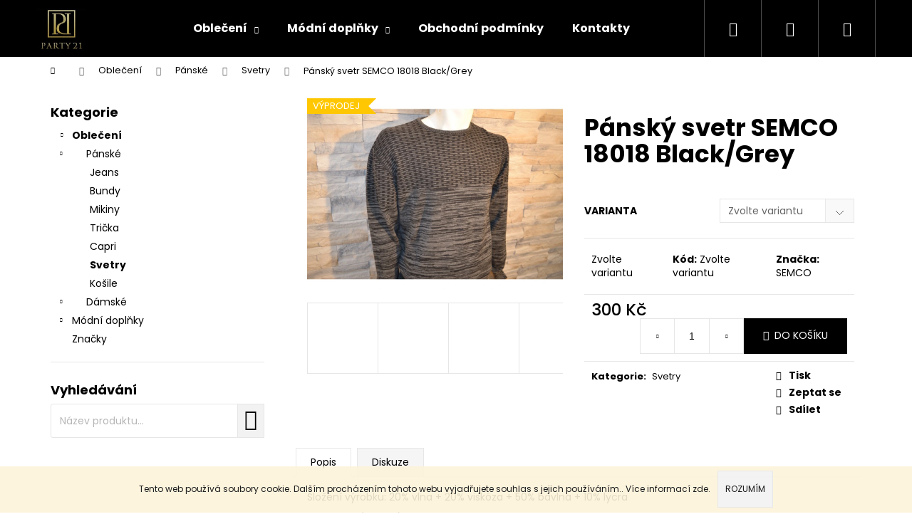

--- FILE ---
content_type: text/html; charset=utf-8
request_url: https://www.party21.cz/pansky-svetr-semco-18018-black-grey/
body_size: 22061
content:
<!doctype html><html lang="cs" dir="ltr" class="header-background-dark external-fonts-loaded"><head><meta charset="utf-8" /><meta name="viewport" content="width=device-width,initial-scale=1" /><title>Pánský svetr SEMCO 18018 Black/Grey - Party21</title><link rel="preconnect" href="https://cdn.myshoptet.com" /><link rel="dns-prefetch" href="https://cdn.myshoptet.com" /><link rel="preload" href="https://cdn.myshoptet.com/prj/dist/master/cms/libs/jquery/jquery-1.11.3.min.js" as="script" /><link href="https://cdn.myshoptet.com/prj/dist/master/cms/templates/frontend_templates/shared/css/font-face/poppins.css" rel="stylesheet"><link href="https://cdn.myshoptet.com/prj/dist/master/shop/dist/font-shoptet-12.css.af9d3dc39b7cff53ea55.css" rel="stylesheet"><script>
dataLayer = [];
dataLayer.push({'shoptet' : {
    "pageType": "productDetail",
    "currency": "CZK",
    "currencyInfo": {
        "decimalSeparator": ",",
        "exchangeRate": 1,
        "priceDecimalPlaces": 2,
        "symbol": "K\u010d",
        "symbolLeft": 0,
        "thousandSeparator": " "
    },
    "language": "cs",
    "projectId": 382793,
    "product": {
        "id": 845,
        "guid": "9274f5a8-2732-11eb-87b9-0cc47a6c9370",
        "hasVariants": true,
        "codes": [
            {
                "code": "18018BG-51",
                "quantity": "1",
                "stocks": [
                    {
                        "id": 1,
                        "quantity": "1"
                    }
                ]
            },
            {
                "code": "18018BG-52",
                "quantity": "1",
                "stocks": [
                    {
                        "id": 1,
                        "quantity": "1"
                    }
                ]
            },
            {
                "code": "18018BG-53",
                "quantity": "-4",
                "stocks": [
                    {
                        "id": 1,
                        "quantity": "0"
                    }
                ]
            }
        ],
        "name": "P\u00e1nsk\u00fd svetr SEMCO 18018 Black\/Grey",
        "appendix": "",
        "weight": 0,
        "manufacturer": "SEMCO",
        "manufacturerGuid": "1EF5333A35096DC4AD4ADA0BA3DED3EE",
        "currentCategory": "Oble\u010den\u00ed | P\u00e1nsk\u00e9 oble\u010den\u00ed | Svetry",
        "currentCategoryGuid": "2ec81780-1618-11eb-aaaf-b8ca3a6063f8",
        "defaultCategory": "Oble\u010den\u00ed | P\u00e1nsk\u00e9 oble\u010den\u00ed | Svetry",
        "defaultCategoryGuid": "2ec81780-1618-11eb-aaaf-b8ca3a6063f8",
        "currency": "CZK",
        "priceWithVat": 300
    },
    "stocks": [
        {
            "id": 1,
            "title": "Jeron\u00fdmova 1465\/18, 252 19, Rudn\u00e1 u Prahy",
            "isDeliveryPoint": 1,
            "visibleOnEshop": 1
        },
        {
            "id": "ext",
            "title": "Sklad",
            "isDeliveryPoint": 0,
            "visibleOnEshop": 1
        }
    ],
    "cartInfo": {
        "id": null,
        "freeShipping": false,
        "leftToFreeGift": {
            "formattedPrice": "0 K\u010d",
            "priceLeft": 0
        },
        "freeGift": false,
        "leftToFreeShipping": {
            "priceLeft": 0,
            "dependOnRegion": 0,
            "formattedPrice": "0 K\u010d"
        },
        "discountCoupon": [],
        "getNoBillingShippingPrice": {
            "withoutVat": 0,
            "vat": 0,
            "withVat": 0
        },
        "cartItems": [],
        "taxMode": "ORDINARY"
    },
    "cart": [],
    "customer": {
        "priceRatio": 1,
        "priceListId": 1,
        "groupId": null,
        "registered": false,
        "mainAccount": false
    }
}});
</script>
<meta property="og:type" content="website"><meta property="og:site_name" content="party21.cz"><meta property="og:url" content="https://www.party21.cz/pansky-svetr-semco-18018-black-grey/"><meta property="og:title" content="Pánský svetr SEMCO 18018 Black/Grey - Party21"><meta name="author" content="Party21"><meta name="web_author" content="Shoptet.cz"><meta name="dcterms.rightsHolder" content="www.party21.cz"><meta name="robots" content="index,follow"><meta property="og:image" content="https://cdn.myshoptet.com/usr/www.party21.cz/user/shop/big/845_pansky-svetr-semco-18018-black-grey.jpg?5fb10c0d"><meta property="og:description" content="Pánský svetr SEMCO 18018 Black/Grey. "><meta name="description" content="Pánský svetr SEMCO 18018 Black/Grey. "><meta property="product:price:amount" content="300"><meta property="product:price:currency" content="CZK"><style>:root {--color-primary: #000000;--color-primary-h: 0;--color-primary-s: 0%;--color-primary-l: 0%;--color-primary-hover: #343434;--color-primary-hover-h: 0;--color-primary-hover-s: 0%;--color-primary-hover-l: 20%;--color-secondary: #000000;--color-secondary-h: 0;--color-secondary-s: 0%;--color-secondary-l: 0%;--color-secondary-hover: #343434;--color-secondary-hover-h: 0;--color-secondary-hover-s: 0%;--color-secondary-hover-l: 20%;--color-tertiary: #E2E2E2;--color-tertiary-h: 0;--color-tertiary-s: 0%;--color-tertiary-l: 89%;--color-tertiary-hover: #E2E2E2;--color-tertiary-hover-h: 0;--color-tertiary-hover-s: 0%;--color-tertiary-hover-l: 89%;--color-header-background: #000000;--template-font: "Poppins";--template-headings-font: "Poppins";--header-background-url: none;--cookies-notice-background: #1A1937;--cookies-notice-color: #F8FAFB;--cookies-notice-button-hover: #f5f5f5;--cookies-notice-link-hover: #27263f;--templates-update-management-preview-mode-content: "Náhled aktualizací šablony je aktivní pro váš prohlížeč."}</style>
    
    <link href="https://cdn.myshoptet.com/prj/dist/master/shop/dist/main-12.less.7808fd1ff21bca95d684.css" rel="stylesheet" />
                <link href="https://cdn.myshoptet.com/prj/dist/master/shop/dist/mobile-header-v1-12.less.772ad895a72e5c7df573.css" rel="stylesheet" />
    
    <script>var shoptet = shoptet || {};</script>
    <script src="https://cdn.myshoptet.com/prj/dist/master/shop/dist/main-3g-header.js.b3b3f48cd33902743054.js"></script>
<!-- User include --><!-- /User include --><link rel="shortcut icon" href="/favicon.ico" type="image/x-icon" /><link rel="canonical" href="https://www.party21.cz/pansky-svetr-semco-18018-black-grey/" />    <!-- Global site tag (gtag.js) - Google Analytics -->
    <script async src="https://www.googletagmanager.com/gtag/js?id=UA-182659935-1"></script>
    <script>
        
        window.dataLayer = window.dataLayer || [];
        function gtag(){dataLayer.push(arguments);}
        

        
        gtag('js', new Date());

                gtag('config', 'UA-182659935-1', { 'groups': "UA" });
        
        
        
        
        
        
        
        
                gtag('set', 'currency', 'CZK');

        gtag('event', 'view_item', {
            "send_to": "UA",
            "items": [
                {
                    "id": "18018BG-51",
                    "name": "P\u00e1nsk\u00fd svetr SEMCO 18018 Black\/Grey",
                    "category": "Oble\u010den\u00ed \/ P\u00e1nsk\u00e9 oble\u010den\u00ed \/ Svetry",
                                        "brand": "SEMCO",
                                                            "variant": "velikost: 51",
                                        "price": 247.93
                }
            ]
        });
        
        
        
        
        
        
        
        
        
        
        
        
        document.addEventListener('DOMContentLoaded', function() {
            if (typeof shoptet.tracking !== 'undefined') {
                for (var id in shoptet.tracking.bannersList) {
                    gtag('event', 'view_promotion', {
                        "send_to": "UA",
                        "promotions": [
                            {
                                "id": shoptet.tracking.bannersList[id].id,
                                "name": shoptet.tracking.bannersList[id].name,
                                "position": shoptet.tracking.bannersList[id].position
                            }
                        ]
                    });
                }
            }

            shoptet.consent.onAccept(function(agreements) {
                if (agreements.length !== 0) {
                    console.debug('gtag consent accept');
                    var gtagConsentPayload =  {
                        'ad_storage': agreements.includes(shoptet.config.cookiesConsentOptPersonalisation)
                            ? 'granted' : 'denied',
                        'analytics_storage': agreements.includes(shoptet.config.cookiesConsentOptAnalytics)
                            ? 'granted' : 'denied',
                                                                                                'ad_user_data': agreements.includes(shoptet.config.cookiesConsentOptPersonalisation)
                            ? 'granted' : 'denied',
                        'ad_personalization': agreements.includes(shoptet.config.cookiesConsentOptPersonalisation)
                            ? 'granted' : 'denied',
                        };
                    console.debug('update consent data', gtagConsentPayload);
                    gtag('consent', 'update', gtagConsentPayload);
                    dataLayer.push(
                        { 'event': 'update_consent' }
                    );
                }
            });
        });
    </script>
</head><body class="desktop id-744 in-svetry template-12 type-product type-detail multiple-columns-body columns-3 ums_a11y_category_page--on ums_discussion_rating_forms--off ums_a11y_pagination--on ums_flags_display_unification--off mobile-header-version-1"><noscript>
    <style>
        #header {
            padding-top: 0;
            position: relative !important;
            top: 0;
        }
        .header-navigation {
            position: relative !important;
        }
        .overall-wrapper {
            margin: 0 !important;
        }
        body:not(.ready) {
            visibility: visible !important;
        }
    </style>
    <div class="no-javascript">
        <div class="no-javascript__title">Musíte změnit nastavení vašeho prohlížeče</div>
        <div class="no-javascript__text">Podívejte se na: <a href="https://www.google.com/support/bin/answer.py?answer=23852">Jak povolit JavaScript ve vašem prohlížeči</a>.</div>
        <div class="no-javascript__text">Pokud používáte software na blokování reklam, může být nutné povolit JavaScript z této stránky.</div>
        <div class="no-javascript__text">Děkujeme.</div>
    </div>
</noscript>

        <div id="fb-root"></div>
        <script>
            window.fbAsyncInit = function() {
                FB.init({
//                    appId            : 'your-app-id',
                    autoLogAppEvents : true,
                    xfbml            : true,
                    version          : 'v19.0'
                });
            };
        </script>
        <script async defer crossorigin="anonymous" src="https://connect.facebook.net/cs_CZ/sdk.js"></script>    <div class="cookie-ag-wrap">
        <div class="site-msg cookies" data-testid="cookiePopup" data-nosnippet>
            <form action="">
                Tento web používá soubory cookie. Dalším procházením tohoto webu vyjadřujete souhlas s jejich používáním.. Více informací <a href="https://382793.myshoptet.com/podminky-ochrany-osobnich-udaju/" target="\">zde</a>.
                <button type="submit" class="btn btn-xs btn-default CookiesOK" data-cookie-notice-ttl="14" data-testid="buttonCookieSubmit">Rozumím</button>
            </form>
        </div>
            </div>
<a href="#content" class="skip-link sr-only">Přejít na obsah</a><div class="overall-wrapper">
<div class="user-action">
    <div class="content-window-in login-window-in">
        <button type="button" class="btn toggle-window-arr toggle-window" data-target="login" data-testid="backToShop" aria-controls="cart-widget">Zpět <span>do obchodu</span></button>
        <div class="container">
            <div class="row">
                <div class="col-sm-2 col-lg-offset-1">
                </div>
                <div class="col-sm-8 col-lg-7">
                  <div class="user-action-in"><div class="user-action-login"><h2>Přihlášení k vašemu účtu</h2><div id="customerLogin"><form action="/action/Customer/Login/" method="post" id="formLoginIncluded" class="csrf-enabled" data-testid="formLogin"><input type="hidden" name="referer" value="" /><div class="form-group"><div class="input-wrapper email js-validated-element-wrapper no-label"><input type="email" name="email" class="form-control" placeholder="E-mailová adresa (např. jan@novak.cz)" data-testid="inputEmail" autocomplete="email" required /></div></div><div class="form-group"><div class="input-wrapper password js-validated-element-wrapper no-label"><input type="password" name="password" class="form-control" placeholder="Heslo" data-testid="inputPassword" autocomplete="current-password" required /><span class="no-display">Nemůžete vyplnit toto pole</span><input type="text" name="surname" value="" class="no-display" /></div></div><div class="form-group"><div class="login-wrapper"><button type="submit" class="btn btn-secondary btn-text btn-login" data-testid="buttonSubmit">Přihlásit se</button><div class="password-helper"><a href="/registrace/" data-testid="signup" rel="nofollow">Nová registrace</a><a href="/klient/zapomenute-heslo/" rel="nofollow">Zapomenuté heslo</a></div></div></div></form>
</div></div><div class="user-action-register place-registration-here"><h2>Registrace</h2><div class="loader static"></div></div></div>
                </div>
            </div>
        </div>
    </div>
</div>
<header id="header"><div class="container navigation-wrapper"><div class="site-name"><a href="/" data-testid="linkWebsiteLogo"><img src="https://cdn.myshoptet.com/usr/www.party21.cz/user/logos/logop21c.jpg" alt="Party21" fetchpriority="low" /></a></div><nav id="navigation" aria-label="Hlavní menu" data-collapsible="true"><div class="navigation-in menu"><ul class="menu-level-1" role="menubar" data-testid="headerMenuItems"><li class="menu-item-673 ext" role="none"><a href="/obleceni/" data-testid="headerMenuItem" role="menuitem" aria-haspopup="true" aria-expanded="false"><b>Oblečení</b><span class="submenu-arrow"></span></a><ul class="menu-level-2" aria-label="Oblečení" tabindex="-1" role="menu"><li class="menu-item-675" role="none"><a href="/panske-obleceni/" data-image="https://cdn.myshoptet.com/usr/www.party21.cz/user/categories/thumb/485-5.jpg" data-testid="headerMenuItem" role="menuitem"><span>Pánské</span></a>
                        </li><li class="menu-item-676" role="none"><a href="/damske-obleceni/" data-image="https://cdn.myshoptet.com/usr/www.party21.cz/user/categories/thumb/219-2.jpg" data-testid="headerMenuItem" role="menuitem"><span>Dámské</span></a>
                        </li></ul></li>
<li class="menu-item-674 ext" role="none"><a href="/modni-doplnky/" data-testid="headerMenuItem" role="menuitem" aria-haspopup="true" aria-expanded="false"><b>Módní doplňky</b><span class="submenu-arrow"></span></a><ul class="menu-level-2" aria-label="Módní doplňky" tabindex="-1" role="menu"><li class="menu-item-785" role="none"><a href="/cepice/" data-image="https://cdn.myshoptet.com/usr/www.party21.cz/user/categories/thumb/wcepice2.jpg" data-testid="headerMenuItem" role="menuitem"><span>Čepice</span></a>
                        </li><li class="menu-item-681" role="none"><a href="/saly/" data-image="https://cdn.myshoptet.com/usr/www.party21.cz/user/categories/thumb/wsala2.jpg" data-testid="headerMenuItem" role="menuitem"><span>Šály</span></a>
                        </li><li class="menu-item-765" role="none"><a href="/ponca/" data-image="https://cdn.myshoptet.com/usr/www.party21.cz/user/categories/thumb/wponco.jpg" data-testid="headerMenuItem" role="menuitem"><span>Ponča</span></a>
                        </li><li class="menu-item-680" role="none"><a href="/bryle/" data-image="https://cdn.myshoptet.com/usr/www.party21.cz/user/categories/thumb/wbrile.jpg" data-testid="headerMenuItem" role="menuitem"><span>Sluneční brýle</span></a>
                        </li><li class="menu-item-762" role="none"><a href="/rousky/" data-image="https://cdn.myshoptet.com/usr/www.party21.cz/user/categories/thumb/wrouska4.jpg" data-testid="headerMenuItem" role="menuitem"><span>Roušky</span></a>
                        </li><li class="menu-item-791" role="none"><a href="/batohy/" data-image="https://cdn.myshoptet.com/usr/www.party21.cz/user/categories/thumb/wbatoh5.jpg" data-testid="headerMenuItem" role="menuitem"><span>Batohy</span></a>
                        </li></ul></li>
<li class="menu-item-39" role="none"><a href="/obchodni-podminky/" data-testid="headerMenuItem" role="menuitem" aria-expanded="false"><b>Obchodní podmínky</b></a></li>
<li class="menu-item-29" role="none"><a href="/kontakty/" data-testid="headerMenuItem" role="menuitem" aria-expanded="false"><b>Kontakty</b></a></li>
<li class="menu-item-771" role="none"><a href="/praci-symboly/" data-testid="headerMenuItem" role="menuitem" aria-expanded="false"><b>Prací symboly</b></a></li>
<li class="ext" id="nav-manufacturers" role="none"><a href="https://www.party21.cz/znacka/" data-testid="brandsText" role="menuitem"><b>Značky</b><span class="submenu-arrow"></span></a><ul class="menu-level-2" role="menu"><li role="none"><a href="/znacka/addnone/" data-testid="brandName" role="menuitem"><span>Addnone</span></a></li><li role="none"><a href="/znacka/adorati/" data-testid="brandName" role="menuitem"><span>Adorati</span></a></li><li role="none"><a href="/znacka/artex/" data-testid="brandName" role="menuitem"><span>Artex</span></a></li><li role="none"><a href="/znacka/cipo-baxx/" data-testid="brandName" role="menuitem"><span>CIPO&amp;BAXX</span></a></li><li role="none"><a href="/znacka/como/" data-testid="brandName" role="menuitem"><span>COMO</span></a></li><li role="none"><a href="/znacka/estensivo/" data-testid="brandName" role="menuitem"><span>Estensivo</span></a></li><li role="none"><a href="/znacka/fervente/" data-testid="brandName" role="menuitem"><span>Fervente</span></a></li><li role="none"><a href="/znacka/majka/" data-testid="brandName" role="menuitem"><span>Majka</span></a></li><li role="none"><a href="/znacka/party-21/" data-testid="brandName" role="menuitem"><span>Party 21</span></a></li><li role="none"><a href="/znacka/perfect/" data-testid="brandName" role="menuitem"><span>Perfect</span></a></li><li role="none"><a href="/znacka/semco/" data-testid="brandName" role="menuitem"><span>SEMCO</span></a></li><li role="none"><a href="/znacka/sweet-cap/" data-testid="brandName" role="menuitem"><span>Sweet cap</span></a></li><li role="none"><a href="/znacka/tatu/" data-testid="brandName" role="menuitem"><span>TATU</span></a></li><li role="none"><a href="/znacka/woolk/" data-testid="brandName" role="menuitem"><span>Woolk</span></a></li></ul>
</li></ul>
    <ul class="navigationActions" role="menu">
                            <li role="none">
                                    <a href="/login/?backTo=%2Fpansky-svetr-semco-18018-black-grey%2F" rel="nofollow" data-testid="signin" role="menuitem"><span>Přihlášení</span></a>
                            </li>
                        </ul>
</div><span class="navigation-close"></span></nav><div class="menu-helper" data-testid="hamburgerMenu"><span>Více</span></div>

    <div class="navigation-buttons">
                <a href="#" class="toggle-window" data-target="search" data-testid="linkSearchIcon"><span class="sr-only">Hledat</span></a>
                    
    <a href="/login/?backTo=%2Fpansky-svetr-semco-18018-black-grey%2F" class="login-link toggle-window" data-target="login" data-testid="signin" rel="nofollow">
        <span class="sr-only">Přihlášení</span>
    </a>
                <a href="/kosik/" class="toggle-window cart-count" data-target="cart" data-testid="headerCart" rel="nofollow" aria-haspopup="dialog" aria-expanded="false" aria-controls="cart-widget"><span class="sr-only">Nákupní košík</span></a>
        <a href="#" class="toggle-window" data-target="navigation" data-testid="hamburgerMenu"><span class="sr-only">Menu</span></a>
    </div>

</div></header><!-- / header -->


<div id="content-wrapper" class="container content-wrapper">
    
                                <div class="breadcrumbs navigation-home-icon-wrapper" itemscope itemtype="https://schema.org/BreadcrumbList">
                                                                            <span id="navigation-first" data-basetitle="Party21" itemprop="itemListElement" itemscope itemtype="https://schema.org/ListItem">
                <a href="/" itemprop="item" class="navigation-home-icon"><span class="sr-only" itemprop="name">Domů</span></a>
                <span class="navigation-bullet">/</span>
                <meta itemprop="position" content="1" />
            </span>
                                <span id="navigation-1" itemprop="itemListElement" itemscope itemtype="https://schema.org/ListItem">
                <a href="/obleceni/" itemprop="item" data-testid="breadcrumbsSecondLevel"><span itemprop="name">Oblečení</span></a>
                <span class="navigation-bullet">/</span>
                <meta itemprop="position" content="2" />
            </span>
                                <span id="navigation-2" itemprop="itemListElement" itemscope itemtype="https://schema.org/ListItem">
                <a href="/panske-obleceni/" itemprop="item" data-testid="breadcrumbsSecondLevel"><span itemprop="name">Pánské</span></a>
                <span class="navigation-bullet">/</span>
                <meta itemprop="position" content="3" />
            </span>
                                <span id="navigation-3" itemprop="itemListElement" itemscope itemtype="https://schema.org/ListItem">
                <a href="/svetry/" itemprop="item" data-testid="breadcrumbsSecondLevel"><span itemprop="name">Svetry</span></a>
                <span class="navigation-bullet">/</span>
                <meta itemprop="position" content="4" />
            </span>
                                            <span id="navigation-4" itemprop="itemListElement" itemscope itemtype="https://schema.org/ListItem" data-testid="breadcrumbsLastLevel">
                <meta itemprop="item" content="https://www.party21.cz/pansky-svetr-semco-18018-black-grey/" />
                <meta itemprop="position" content="5" />
                <span itemprop="name" data-title="Pánský svetr SEMCO 18018 Black/Grey">Pánský svetr SEMCO 18018 Black/Grey <span class="appendix"></span></span>
            </span>
            </div>
            
    <div class="content-wrapper-in">
                                                <aside class="sidebar sidebar-left"  data-testid="sidebarMenu">
                                                                                                <div class="sidebar-inner">
                                                                                                        <div class="box box-bg-variant box-categories">    <div class="skip-link__wrapper">
        <span id="categories-start" class="skip-link__target js-skip-link__target sr-only" tabindex="-1">&nbsp;</span>
        <a href="#categories-end" class="skip-link skip-link--start sr-only js-skip-link--start">Přeskočit kategorie</a>
    </div>

<h4>Kategorie</h4>


<div id="categories"><div class="categories cat-01 expandable active expanded" id="cat-673"><div class="topic child-active"><a href="/obleceni/">Oblečení<span class="cat-trigger">&nbsp;</span></a></div>

                    <ul class=" active expanded">
                                        <li class="
                                 expandable                 expanded                ">
                <a href="/panske-obleceni/">
                    Pánské
                    <span class="cat-trigger">&nbsp;</span>                </a>
                                                            

                    <ul class=" active expanded">
                                        <li >
                <a href="/jeans/">
                    Jeans
                                    </a>
                                                                </li>
                                <li >
                <a href="/bundy/">
                    Bundy
                                    </a>
                                                                </li>
                                <li >
                <a href="/mikiny/">
                    Mikiny
                                    </a>
                                                                </li>
                                <li >
                <a href="/tricka/">
                    Trička
                                    </a>
                                                                </li>
                                <li >
                <a href="/capri/">
                    Capri
                                    </a>
                                                                </li>
                                <li class="
                active                                                 ">
                <a href="/svetry/">
                    Svetry
                                    </a>
                                                                </li>
                                <li >
                <a href="/kosile-2/">
                    Košile
                                    </a>
                                                                </li>
                </ul>
    
                                                </li>
                                <li class="
                                 expandable                                 external">
                <a href="/damske-obleceni/">
                    Dámské
                    <span class="cat-trigger">&nbsp;</span>                </a>
                                                            

    
                                                </li>
                </ul>
    </div><div class="categories cat-02 expandable external" id="cat-674"><div class="topic"><a href="/modni-doplnky/">Módní doplňky<span class="cat-trigger">&nbsp;</span></a></div>

    </div>                <div class="categories cat-02 expandable" id="cat-manufacturers" data-testid="brandsList">
            
            <div class="topic"><a href="https://www.party21.cz/znacka/" data-testid="brandsText">Značky</a></div>
            <ul class="menu-level-2" role="menu"><li role="none"><a href="/znacka/addnone/" data-testid="brandName" role="menuitem"><span>Addnone</span></a></li><li role="none"><a href="/znacka/adorati/" data-testid="brandName" role="menuitem"><span>Adorati</span></a></li><li role="none"><a href="/znacka/artex/" data-testid="brandName" role="menuitem"><span>Artex</span></a></li><li role="none"><a href="/znacka/cipo-baxx/" data-testid="brandName" role="menuitem"><span>CIPO&amp;BAXX</span></a></li><li role="none"><a href="/znacka/como/" data-testid="brandName" role="menuitem"><span>COMO</span></a></li><li role="none"><a href="/znacka/estensivo/" data-testid="brandName" role="menuitem"><span>Estensivo</span></a></li><li role="none"><a href="/znacka/fervente/" data-testid="brandName" role="menuitem"><span>Fervente</span></a></li><li role="none"><a href="/znacka/majka/" data-testid="brandName" role="menuitem"><span>Majka</span></a></li><li role="none"><a href="/znacka/party-21/" data-testid="brandName" role="menuitem"><span>Party 21</span></a></li><li role="none"><a href="/znacka/perfect/" data-testid="brandName" role="menuitem"><span>Perfect</span></a></li><li role="none"><a href="/znacka/semco/" data-testid="brandName" role="menuitem"><span>SEMCO</span></a></li><li role="none"><a href="/znacka/sweet-cap/" data-testid="brandName" role="menuitem"><span>Sweet cap</span></a></li><li role="none"><a href="/znacka/tatu/" data-testid="brandName" role="menuitem"><span>TATU</span></a></li><li role="none"><a href="/znacka/woolk/" data-testid="brandName" role="menuitem"><span>Woolk</span></a></li></ul>
        </div>
    </div>

    <div class="skip-link__wrapper">
        <a href="#categories-start" class="skip-link skip-link--end sr-only js-skip-link--end" tabindex="-1" hidden>Přeskočit kategorie</a>
        <span id="categories-end" class="skip-link__target js-skip-link__target sr-only" tabindex="-1">&nbsp;</span>
    </div>
</div>
                                                                                                                                                                            <div class="box box-bg-default box-sm box-search"><div class="search search-widget" data-testid="searchWidget">
    <h4><span>Vyhledávání</span></h4>
            <form class="search-form compact-form" action="/action/ProductSearch/prepareString/" method="post" id="formSearchFormWidget" data-testid="searchFormWidget">
            <fieldset>
                <input type="hidden" name="language" value="cs" />
                <input type="search" name="string" id="s-word" class="form-control js-search-input"
                    placeholder="Název produktu..."
                    autocomplete="off"
                    data-testid="searchInput"
                />
                <button type="submit" class="btn btn-default btn-arrow-right" data-testid="searchBtn"><span class="sr-only">Hledat</span></button>
            </fieldset>
        </form>
    </div>
</div>
                                                                    </div>
                                                            </aside>
                            <main id="content" class="content narrow">
                                                                                                                    
<div class="p-detail" itemscope itemtype="https://schema.org/Product">

    
    <meta itemprop="name" content="Pánský svetr SEMCO 18018 Black/Grey" />
    <meta itemprop="category" content="Úvodní stránka &gt; Oblečení &gt; Pánské &gt; Svetry &gt; Pánský svetr SEMCO 18018 Black/Grey" />
    <meta itemprop="url" content="https://www.party21.cz/pansky-svetr-semco-18018-black-grey/" />
    <meta itemprop="image" content="https://cdn.myshoptet.com/usr/www.party21.cz/user/shop/big/845_pansky-svetr-semco-18018-black-grey.jpg?5fb10c0d" />
                <span class="js-hidden" itemprop="manufacturer" itemscope itemtype="https://schema.org/Organization">
            <meta itemprop="name" content="SEMCO" />
        </span>
        <span class="js-hidden" itemprop="brand" itemscope itemtype="https://schema.org/Brand">
            <meta itemprop="name" content="SEMCO" />
        </span>
                                                            
        <div class="p-detail-inner">

        <div class="p-data-wrapper">
            <div class="p-detail-inner-header">
                                <h1>
                      Pánský svetr SEMCO 18018 Black/Grey                </h1>
            </div>

            

            <form action="/action/Cart/addCartItem/" method="post" id="product-detail-form" class="pr-action csrf-enabled" data-testid="formProduct">
                <meta itemprop="productID" content="845" /><meta itemprop="identifier" content="9274f5a8-2732-11eb-87b9-0cc47a6c9370" /><span itemprop="offers" itemscope itemtype="https://schema.org/Offer"><meta itemprop="sku" content="18018BG-51" /><link itemprop="availability" href="https://schema.org/InStock" /><meta itemprop="url" content="https://www.party21.cz/pansky-svetr-semco-18018-black-grey/" /><meta itemprop="price" content="300.00" /><meta itemprop="priceCurrency" content="CZK" /><link itemprop="itemCondition" href="https://schema.org/NewCondition" /></span><span itemprop="offers" itemscope itemtype="https://schema.org/Offer"><meta itemprop="sku" content="18018BG-52" /><link itemprop="availability" href="https://schema.org/InStock" /><meta itemprop="url" content="https://www.party21.cz/pansky-svetr-semco-18018-black-grey/" /><meta itemprop="price" content="300.00" /><meta itemprop="priceCurrency" content="CZK" /><link itemprop="itemCondition" href="https://schema.org/NewCondition" /></span><input type="hidden" name="productId" value="845" /><input type="hidden" name="priceId" value="3305" /><input type="hidden" name="language" value="cs" />

                <div class="p-variants-block">
                                    <table class="detail-parameters">
                        <tbody>
                                                    <tr class="variant-list variant-not-chosen-anchor">
                                <th>
                                    Varianta                                </th>
                                <td>
                                    <div id="simple-variants" class="clearfix">
                                                                                    <select name="priceId" id="simple-variants-select" data-testid="selectVariant"><option value="" data-disable-button="1" data-disable-reason="Zvolte variantu" data-index="0"data-codeid="3305">Zvolte variantu</option><option value="3305" data-index="1"data-min="1"data-max="9999"data-decimals="0"data-codeid="3305"data-stock="-1"data-customerprice="300"data-haspromotion="">velikost: 51&nbsp;- Skladem&nbsp;1 ks&nbsp; (300 Kč)</option><option value="3308" data-index="2"data-min="1"data-max="9999"data-decimals="0"data-codeid="3308"data-stock="-1"data-customerprice="300"data-haspromotion="">velikost: 52&nbsp;- Skladem&nbsp;1 ks&nbsp; (300 Kč)</option></select>
                                                                            </div>
                                </td>
                            </tr>
                        
                        
                                                                                                </tbody>
                    </table>
                            </div>



            <div class="p-basic-info-block">
                <div class="block">
                                                            

                                                <span class="choose-variant
 no-display 1">
                <span class="availability-label" style="color: #009901">
                                            Skladem
                                    </span>
                    <span class="availability-amount" data-testid="numberAvailabilityAmount">(1&nbsp;ks)</span>
            </span>
                                            <span class="choose-variant
 no-display 2">
                <span class="availability-label" style="color: #009901">
                                            Skladem
                                    </span>
                    <span class="availability-amount" data-testid="numberAvailabilityAmount">(1&nbsp;ks)</span>
            </span>
                <span class="choose-variant default-variant">
            <span class="availability-label">
                Zvolte variantu            </span>
        </span>
                                    </div>
                <div class="block">
                                            <span class="p-code">
        <span class="p-code-label">Kód:</span>
                                                        <span class="choose-variant
 no-display 1">
                    18018BG-51
                </span>
                                    <span class="choose-variant
 no-display 2">
                    18018BG-52
                </span>
                                <span class="choose-variant default-variant">Zvolte variantu</span>
                        </span>
                </div>
                <div class="block">
                                                                <span class="p-manufacturer-label">Značka: </span> <a href="/znacka/semco/" data-testid="productCardBrandName">SEMCO</a>
                                    </div>
            </div>

                                        
            <div class="p-to-cart-block">
                            <div class="p-final-price-wrapper">
                                                            <strong class="price-final" data-testid="productCardPrice">
                        <span class="price-final-holder">
                    300 Kč
    

            </span>
            </strong>
                                            <span class="price-measure">
                    
                        </span>
                </div>
                            <div class="p-add-to-cart-wrapper">
                                <div class="add-to-cart" data-testid="divAddToCart">
                
<span class="quantity">
    <span
        class="increase-tooltip js-increase-tooltip"
        data-trigger="manual"
        data-container="body"
        data-original-title="Není možné zakoupit více než 9999 ks."
        aria-hidden="true"
        role="tooltip"
        data-testid="tooltip">
    </span>

    <span
        class="decrease-tooltip js-decrease-tooltip"
        data-trigger="manual"
        data-container="body"
        data-original-title="Minimální množství, které lze zakoupit, je 1 ks."
        aria-hidden="true"
        role="tooltip"
        data-testid="tooltip">
    </span>
    <label>
        <input
            type="number"
            name="amount"
            value="1"
            class="amount"
            autocomplete="off"
            data-decimals="0"
                        step="1"
            min="1"
            max="9999"
            aria-label="Množství"
            data-testid="cartAmount"/>
    </label>

    <button
        class="increase"
        type="button"
        aria-label="Zvýšit množství o 1"
        data-testid="increase">
            <span class="increase__sign">&plus;</span>
    </button>

    <button
        class="decrease"
        type="button"
        aria-label="Snížit množství o 1"
        data-testid="decrease">
            <span class="decrease__sign">&minus;</span>
    </button>
</span>
                    
                <button type="submit" class="btn btn-conversion add-to-cart-button" data-testid="buttonAddToCart" aria-label="Do košíku Pánský svetr SEMCO 18018 Black/Grey">Do košíku</button>
            
            </div>
                            </div>
            </div>


            </form>

            
            

            <div class="p-param-block">
                <div class="detail-parameters-wrapper">
                    <table class="detail-parameters second">
                        <tr>
    <th>
        <span class="row-header-label">
            Kategorie<span class="row-header-label-colon">:</span>
        </span>
    </th>
    <td>
        <a href="/svetry/">Svetry</a>    </td>
</tr>
                    </table>
                </div>
                <div class="social-buttons-wrapper">
                    <div class="link-icons" data-testid="productDetailActionIcons">
    <a href="#" class="link-icon print" title="Tisknout produkt"><span>Tisk</span></a>
    <a href="/pansky-svetr-semco-18018-black-grey:dotaz/" class="link-icon chat" title="Mluvit s prodejcem" rel="nofollow"><span>Zeptat se</span></a>
                <a href="#" class="link-icon share js-share-buttons-trigger" title="Sdílet produkt"><span>Sdílet</span></a>
    </div>
                        <div class="social-buttons no-display">
                    <div class="facebook">
                <div
            data-layout="button_count"
        class="fb-like"
        data-action="like"
        data-show-faces="false"
        data-share="false"
                        data-width="285"
        data-height="26"
    >
</div>

            </div>
                    <div class="twitter">
                <script>
        window.twttr = (function(d, s, id) {
            var js, fjs = d.getElementsByTagName(s)[0],
                t = window.twttr || {};
            if (d.getElementById(id)) return t;
            js = d.createElement(s);
            js.id = id;
            js.src = "https://platform.twitter.com/widgets.js";
            fjs.parentNode.insertBefore(js, fjs);
            t._e = [];
            t.ready = function(f) {
                t._e.push(f);
            };
            return t;
        }(document, "script", "twitter-wjs"));
        </script>

<a
    href="https://twitter.com/share"
    class="twitter-share-button"
        data-lang="cs"
    data-url="https://www.party21.cz/pansky-svetr-semco-18018-black-grey/"
>Tweet</a>

            </div>
                    <div class="pinterest">
                                    
<a href="//www.pinterest.com/pin/create/button/?url=https%3A%2F%2Fwww.party21.cz%2Fpansky-svetr-semco-18018-black-grey%2F&amp;media=https%3A%2F%2Fcdn.myshoptet.com%2Fusr%2Fwww.party21.cz%2Fuser%2Fshop%2Fbig%2F845_pansky-svetr-semco-18018-black-grey.jpg%3F5fb10c0d" class="pin-it-button" data-pin-lang="cs" data-pin-do="buttonPin" data-pin-count="not shown"></a>
<script async defer src="//assets.pinterest.com/js/pinit.js" data-pin-build="parsePinBtns"></script>

            </div>
                                <div class="close-wrapper">
        <a href="#" class="close-after js-share-buttons-trigger" title="Sdílet produkt">Zavřít</a>
    </div>

            </div>
                </div>
            </div>


                                </div>

        <div class="p-image-wrapper">
            
            <div class="p-image" style="" data-testid="mainImage">
                

<a href="https://cdn.myshoptet.com/usr/www.party21.cz/user/shop/big/845_pansky-svetr-semco-18018-black-grey.jpg?5fb10c0d" class="p-main-image cloud-zoom" data-href="https://cdn.myshoptet.com/usr/www.party21.cz/user/shop/orig/845_pansky-svetr-semco-18018-black-grey.jpg?5fb10c0d"><img src="https://cdn.myshoptet.com/usr/www.party21.cz/user/shop/big/845_pansky-svetr-semco-18018-black-grey.jpg?5fb10c0d" alt="Pánský svetr SEMCO 18018 Black/Grey" width="1024" height="768"  fetchpriority="high" />
</a>                
                <div class="flags flags-default">            <span class="flag flag-custom1" style="background-color:#ffc702;">
            Výprodej
    </span>
        
                        
    </div>
    

                

    

            </div>
            <div class="row">
                
    <div class="col-sm-12 p-thumbnails-wrapper">

        <div class="p-thumbnails">

            <div class="p-thumbnails-inner">

                <div>
                                                                                        <a href="https://cdn.myshoptet.com/usr/www.party21.cz/user/shop/big/845_pansky-svetr-semco-18018-black-grey.jpg?5fb10c0d" class="p-thumbnail highlighted">
                            <img src="data:image/svg+xml,%3Csvg%20width%3D%22100%22%20height%3D%22100%22%20xmlns%3D%22http%3A%2F%2Fwww.w3.org%2F2000%2Fsvg%22%3E%3C%2Fsvg%3E" alt="Pánský svetr SEMCO 18018 Black/Grey" width="100" height="100"  data-src="https://cdn.myshoptet.com/usr/www.party21.cz/user/shop/related/845_pansky-svetr-semco-18018-black-grey.jpg?5fb10c0d" fetchpriority="low" />
                        </a>
                        <a href="https://cdn.myshoptet.com/usr/www.party21.cz/user/shop/big/845_pansky-svetr-semco-18018-black-grey.jpg?5fb10c0d" class="cbox-gal" data-gallery="lightbox[gallery]" data-alt="Pánský svetr SEMCO 18018 Black/Grey"></a>
                                                                    <a href="https://cdn.myshoptet.com/usr/www.party21.cz/user/shop/big/845-1_pansky-svetr-semco-18018-black-grey.jpg?5fb10c17" class="p-thumbnail">
                            <img src="data:image/svg+xml,%3Csvg%20width%3D%22100%22%20height%3D%22100%22%20xmlns%3D%22http%3A%2F%2Fwww.w3.org%2F2000%2Fsvg%22%3E%3C%2Fsvg%3E" alt="Pánský svetr SEMCO 18018 Black/Grey" width="100" height="100"  data-src="https://cdn.myshoptet.com/usr/www.party21.cz/user/shop/related/845-1_pansky-svetr-semco-18018-black-grey.jpg?5fb10c17" fetchpriority="low" />
                        </a>
                        <a href="https://cdn.myshoptet.com/usr/www.party21.cz/user/shop/big/845-1_pansky-svetr-semco-18018-black-grey.jpg?5fb10c17" class="cbox-gal" data-gallery="lightbox[gallery]" data-alt="Pánský svetr SEMCO 18018 Black/Grey"></a>
                                                                    <a href="https://cdn.myshoptet.com/usr/www.party21.cz/user/shop/big/845-2_pansky-svetr-semco-18018-black-grey.jpg?5fb10c23" class="p-thumbnail">
                            <img src="data:image/svg+xml,%3Csvg%20width%3D%22100%22%20height%3D%22100%22%20xmlns%3D%22http%3A%2F%2Fwww.w3.org%2F2000%2Fsvg%22%3E%3C%2Fsvg%3E" alt="Pánský svetr SEMCO 18018 Black/Grey" width="100" height="100"  data-src="https://cdn.myshoptet.com/usr/www.party21.cz/user/shop/related/845-2_pansky-svetr-semco-18018-black-grey.jpg?5fb10c23" fetchpriority="low" />
                        </a>
                        <a href="https://cdn.myshoptet.com/usr/www.party21.cz/user/shop/big/845-2_pansky-svetr-semco-18018-black-grey.jpg?5fb10c23" class="cbox-gal" data-gallery="lightbox[gallery]" data-alt="Pánský svetr SEMCO 18018 Black/Grey"></a>
                                                                    <a href="https://cdn.myshoptet.com/usr/www.party21.cz/user/shop/big/845-3_pansky-svetr-semco-18018-black-grey.jpg?5fb10c2f" class="p-thumbnail">
                            <img src="data:image/svg+xml,%3Csvg%20width%3D%22100%22%20height%3D%22100%22%20xmlns%3D%22http%3A%2F%2Fwww.w3.org%2F2000%2Fsvg%22%3E%3C%2Fsvg%3E" alt="Pánský svetr SEMCO 18018 Black/Grey" width="100" height="100"  data-src="https://cdn.myshoptet.com/usr/www.party21.cz/user/shop/related/845-3_pansky-svetr-semco-18018-black-grey.jpg?5fb10c2f" fetchpriority="low" />
                        </a>
                        <a href="https://cdn.myshoptet.com/usr/www.party21.cz/user/shop/big/845-3_pansky-svetr-semco-18018-black-grey.jpg?5fb10c2f" class="cbox-gal" data-gallery="lightbox[gallery]" data-alt="Pánský svetr SEMCO 18018 Black/Grey"></a>
                                    </div>

            </div>

            <a href="#" class="thumbnail-prev"></a>
            <a href="#" class="thumbnail-next"></a>

        </div>

    </div>

            </div>

        </div>
    </div>

    <div class="container container--bannersBenefit">
            </div>

        



        
    <div class="shp-tabs-wrapper p-detail-tabs-wrapper">
        <div class="row">
            <div class="col-sm-12 shp-tabs-row responsive-nav">
                <div class="shp-tabs-holder">
    <ul id="p-detail-tabs" class="shp-tabs p-detail-tabs visible-links" role="tablist">
                            <li class="shp-tab active" data-testid="tabDescription">
                <a href="#description" class="shp-tab-link" role="tab" data-toggle="tab">Popis</a>
            </li>
                                                                                                                         <li class="shp-tab" data-testid="tabDiscussion">
                                <a href="#productDiscussion" class="shp-tab-link" role="tab" data-toggle="tab">Diskuze</a>
            </li>
                                        </ul>
</div>
            </div>
            <div class="col-sm-12 ">
                <div id="tab-content" class="tab-content">
                                                                                                            <div id="description" class="tab-pane fade in active" role="tabpanel">
        <div class="description-inner">
            <div class="basic-description">
                
                                    <p>Složení výrobku: 20% vlna + 20% viskóza + 50% bavlna + 10% lycra</p>
<p>Střih: úzký (slim fit)</p>
<p>Barva: černá / šedá</p>
<p>Popis: příjemný (nekousavý) materiál</p>
<p><strong>Upozornění k velikostem:</strong></p>
<p>- velikost 51 odpovídá značení 3XL (obvod v průramcích = 51 cm)</p>
<p>- velikost 52 odpovídá značení 4XL (obvod v průramcích = 52 cm)&nbsp;</p>
<p>- velikost 53 odpovídá značení 5XL (obvod v průramcích = 53 cm)</p>
<p>&nbsp;</p>
<p><em>Doporučujeme změřit Vaši velikost pro správný nákup.</em></p>
                            </div>
            
        </div>
    </div>
                                                                                                                                                    <div id="productDiscussion" class="tab-pane fade" role="tabpanel" data-testid="areaDiscussion">
        <div id="discussionWrapper" class="discussion-wrapper unveil-wrapper" data-parent-tab="productDiscussion" data-testid="wrapperDiscussion">
                                    
    <div class="discussionContainer js-discussion-container" data-editorid="discussion">
                    <p data-testid="textCommentNotice">Buďte první, kdo napíše příspěvek k této položce. </p>
                                            <div class="add-comment discussion-form-trigger" data-unveil="discussion-form" aria-expanded="false" aria-controls="discussion-form" role="button">
                <span class="link-like comment-icon" data-testid="buttonAddComment">Přidat komentář</span>
            </div>
                        <div id="discussion-form" class="discussion-form vote-form js-hidden">
                            <form action="/action/ProductDiscussion/addPost/" method="post" id="formDiscussion" data-testid="formDiscussion">
    <input type="hidden" name="formId" value="9" />
    <input type="hidden" name="discussionEntityId" value="845" />
            <div class="row">
        <div class="form-group col-xs-12 col-sm-6">
            <input type="text" name="fullName" value="" id="fullName" class="form-control" placeholder="Jméno" data-testid="inputUserName"/>
                        <span class="no-display">Nevyplňujte toto pole:</span>
            <input type="text" name="surname" value="" class="no-display" />
        </div>
        <div class="form-group js-validated-element-wrapper no-label col-xs-12 col-sm-6">
            <input type="email" name="email" value="" id="email" class="form-control js-validate-required" placeholder="E-mail" data-testid="inputEmail"/>
        </div>
        <div class="col-xs-12">
            <div class="form-group">
                <input type="text" name="title" id="title" class="form-control" placeholder="Název" data-testid="inputTitle" />
            </div>
            <div class="form-group no-label js-validated-element-wrapper">
                <textarea name="message" id="message" class="form-control js-validate-required" rows="7" placeholder="Komentář" data-testid="inputMessage"></textarea>
            </div>
                                <div class="form-group js-validated-element-wrapper consents consents-first">
            <input
                type="hidden"
                name="consents[]"
                id="discussionConsents37"
                value="37"
                                                        data-special-message="validatorConsent"
                            />
            <label for="discussionConsents37" class="whole-width">
                                Vložením komentáře souhlasíte s <a href="/podminky-ochrany-osobnich-udaju/" target="_blank" rel="noopener noreferrer">podmínkami ochrany osobních údajů</a>
            </label>
        </div>
                            <fieldset class="box box-sm box-bg-default">
    <h4>Bezpečnostní kontrola</h4>
    <div class="form-group captcha-image">
        <img src="[data-uri]" alt="" data-testid="imageCaptcha" width="150" height="40"  fetchpriority="low" />
    </div>
    <div class="form-group js-validated-element-wrapper smart-label-wrapper">
        <label for="captcha"><span class="required-asterisk">Opište text z obrázku</span></label>
        <input type="text" id="captcha" name="captcha" class="form-control js-validate js-validate-required">
    </div>
</fieldset>
            <div class="form-group">
                <input type="submit" value="Odeslat komentář" class="btn btn-sm btn-primary" data-testid="buttonSendComment" />
            </div>
        </div>
    </div>
</form>

                    </div>
                    </div>

        </div>
    </div>
                                                        </div>
            </div>
        </div>
    </div>
</div>
                    </main>
    </div>
    
            
    
                    <div id="cart-widget" class="content-window cart-window" role="dialog" aria-hidden="true">
                <div class="content-window-in cart-window-in">
                        <button type="button" class="btn toggle-window-arr toggle-window" data-target="cart" data-testid="backToShop" aria-controls="cart-widget">Zpět <span>do obchodu</span></button>
                    <div class="container place-cart-here">
                        <div class="loader-overlay">
                            <div class="loader"></div>
                        </div>
                    </div>
                </div>
            </div>
            <div class="content-window search-window" itemscope itemtype="https://schema.org/WebSite">
                <meta itemprop="headline" content="Svetry"/><meta itemprop="url" content="https://www.party21.cz"/><meta itemprop="text" content="Pánský svetr SEMCO 18018 Black/Grey. "/>                <div class="content-window-in search-window-in">
                        <button type="button" class="btn toggle-window-arr toggle-window" data-target="search" data-testid="backToShop" aria-controls="cart-widget">Zpět <span>do obchodu</span></button>
                    <div class="container">
                        <div class="search"><h2>Co potřebujete najít?</h2><form action="/action/ProductSearch/prepareString/" method="post"
    id="formSearchForm" class="search-form compact-form js-search-main"
    itemprop="potentialAction" itemscope itemtype="https://schema.org/SearchAction" data-testid="searchForm">
    <fieldset>
        <meta itemprop="target"
            content="https://www.party21.cz/vyhledavani/?string={string}"/>
        <input type="hidden" name="language" value="cs"/>
        
            
<input
    type="search"
    name="string"
        class="query-input form-control search-input js-search-input lg"
    placeholder="Napište, co hledáte"
    autocomplete="off"
    required
    itemprop="query-input"
    aria-label="Hledat"
    data-testid="searchInput"
>
            <button type="submit" class="btn btn-default btn-arrow-right btn-lg" data-testid="searchBtn"><span class="sr-only">Hledat</span></button>
        
    </fieldset>
</form>
<h3>Doporučujeme</h3><div class="recommended-products"><a href="#" class="browse next"><span class="sr-only">Následující</span></a><a href="#" class="browse prev inactive"><span class="sr-only">Předchozí</span></a><div class="indicator"><div></div></div><div class="row active"><div class="col-sm-4"><a href="/damska-bunda-wm-138-black/" class="recommended-product"><img src="data:image/svg+xml,%3Csvg%20width%3D%22100%22%20height%3D%22100%22%20xmlns%3D%22http%3A%2F%2Fwww.w3.org%2F2000%2Fsvg%22%3E%3C%2Fsvg%3E" alt="WM138blackz" width="100" height="100"  data-src="https://cdn.myshoptet.com/usr/www.party21.cz/user/shop/related/1568-1_wm138blackz.jpg?6589a2b8" fetchpriority="low" />                        <span class="p-bottom">
                            <strong class="name" data-testid="productCardName">  Dámská bunda CIPO &amp; BAXX WM 138 / black</strong>

                                                            <strong class="price price-final" data-testid="productCardPrice">1 300 Kč</strong>
                            
                                                    </span>
</a></div><div class="col-sm-4"><a href="/panska-bunda-cipo-baxx-cm-224-black/" class="recommended-product"><img src="data:image/svg+xml,%3Csvg%20width%3D%22100%22%20height%3D%22100%22%20xmlns%3D%22http%3A%2F%2Fwww.w3.org%2F2000%2Fsvg%22%3E%3C%2Fsvg%3E" alt="CM224black" width="100" height="100"  data-src="https://cdn.myshoptet.com/usr/www.party21.cz/user/shop/related/1565-1_cm224black.jpg?655d0041" fetchpriority="low" />                        <span class="p-bottom">
                            <strong class="name" data-testid="productCardName">  Pánská bunda CIPO &amp; BAXX CM 224 Black</strong>

                                                            <strong class="price price-final" data-testid="productCardPrice">1 900 Kč</strong>
                            
                                                    </span>
</a></div><div class="col-sm-4"><a href="/pansky-svetr-cipo-baxx-cp-240-light/" class="recommended-product"><img src="data:image/svg+xml,%3Csvg%20width%3D%22100%22%20height%3D%22100%22%20xmlns%3D%22http%3A%2F%2Fwww.w3.org%2F2000%2Fsvg%22%3E%3C%2Fsvg%3E" alt="CP240lightgrey" width="100" height="100"  data-src="https://cdn.myshoptet.com/usr/www.party21.cz/user/shop/related/1559-1_cp240lightgrey.jpg?655cfdda" fetchpriority="low" />                        <span class="p-bottom">
                            <strong class="name" data-testid="productCardName">  Pánský svetr CIPO &amp; BAXX CP 240 Light</strong>

                                                            <strong class="price price-final" data-testid="productCardPrice">650 Kč</strong>
                            
                                                    </span>
</a></div></div><div class="row"><div class="col-sm-4"><a href="/pansky-svetr-cipo-baxx-cp-243-grey/" class="recommended-product"><img src="data:image/svg+xml,%3Csvg%20width%3D%22100%22%20height%3D%22100%22%20xmlns%3D%22http%3A%2F%2Fwww.w3.org%2F2000%2Fsvg%22%3E%3C%2Fsvg%3E" alt="CP243grey" width="100" height="100"  data-src="https://cdn.myshoptet.com/usr/www.party21.cz/user/shop/related/1553-1_cp243grey.jpg?655cfbb6" fetchpriority="low" />                        <span class="p-bottom">
                            <strong class="name" data-testid="productCardName">  Pánský svetr CIPO &amp; BAXX CP 243 Grey</strong>

                                                            <strong class="price price-final" data-testid="productCardPrice">650 Kč</strong>
                            
                                                    </span>
</a></div><div class="col-sm-4 active"><a href="/pansky-svetr-cipo-baxx-cp-276-black/" class="recommended-product"><img src="data:image/svg+xml,%3Csvg%20width%3D%22100%22%20height%3D%22100%22%20xmlns%3D%22http%3A%2F%2Fwww.w3.org%2F2000%2Fsvg%22%3E%3C%2Fsvg%3E" alt="CP276black" width="100" height="100"  data-src="https://cdn.myshoptet.com/usr/www.party21.cz/user/shop/related/1550-1_cp276black.jpg?655cfaad" fetchpriority="low" />                        <span class="p-bottom">
                            <strong class="name" data-testid="productCardName">  Pánský svetr CIPO &amp; BAXX CP 276 Black</strong>

                                                            <strong class="price price-final" data-testid="productCardPrice">650 Kč</strong>
                            
                                                    </span>
</a></div><div class="col-sm-4"><a href="/damske-jeans-cipo-baxx-wd-442/" class="recommended-product"><img src="data:image/svg+xml,%3Csvg%20width%3D%22100%22%20height%3D%22100%22%20xmlns%3D%22http%3A%2F%2Fwww.w3.org%2F2000%2Fsvg%22%3E%3C%2Fsvg%3E" alt="WD442blue" width="100" height="100"  data-src="https://cdn.myshoptet.com/usr/www.party21.cz/user/shop/related/1549-1_wd442blue.jpg?64eb1209" fetchpriority="low" />                        <span class="p-bottom">
                            <strong class="name" data-testid="productCardName">  Dámské jeans CIPO &amp; BAXX WD 442</strong>

                                                            <strong class="price price-final" data-testid="productCardPrice">1 200 Kč</strong>
                            
                                                    </span>
</a></div></div><div class="row"><div class="col-sm-4"><a href="/panske-tricko-cipo-baxx-cl-511-white/" class="recommended-product"><img src="data:image/svg+xml,%3Csvg%20width%3D%22100%22%20height%3D%22100%22%20xmlns%3D%22http%3A%2F%2Fwww.w3.org%2F2000%2Fsvg%22%3E%3C%2Fsvg%3E" alt="CL511 WHITE" width="100" height="100"  data-src="https://cdn.myshoptet.com/usr/www.party21.cz/user/shop/related/1547-1_cl511-white.jpg?6432c64b" fetchpriority="low" />                        <span class="p-bottom">
                            <strong class="name" data-testid="productCardName">  Pánské tričko CIPO &amp; BAXX CL 511 White</strong>

                                                            <strong class="price price-final" data-testid="productCardPrice">650 Kč</strong>
                            
                                                    </span>
</a></div><div class="col-sm-4"><a href="/panske-tricko-cipo-baxx-cl-512-blue/" class="recommended-product"><img src="data:image/svg+xml,%3Csvg%20width%3D%22100%22%20height%3D%22100%22%20xmlns%3D%22http%3A%2F%2Fwww.w3.org%2F2000%2Fsvg%22%3E%3C%2Fsvg%3E" alt="CL512 BLUE" width="100" height="100"  data-src="https://cdn.myshoptet.com/usr/www.party21.cz/user/shop/related/1544-1_cl512-blue.jpg?6432c5ed" fetchpriority="low" />                        <span class="p-bottom">
                            <strong class="name" data-testid="productCardName">  Pánské tričko CIPO &amp; BAXX CL 512 Blue</strong>

                                                            <strong class="price price-final" data-testid="productCardPrice">650 Kč</strong>
                            
                                                    </span>
</a></div><div class="col-sm-4"><a href="/panske-tricko-cipo-baxx-cl-510-black/" class="recommended-product"><img src="data:image/svg+xml,%3Csvg%20width%3D%22100%22%20height%3D%22100%22%20xmlns%3D%22http%3A%2F%2Fwww.w3.org%2F2000%2Fsvg%22%3E%3C%2Fsvg%3E" alt="CL510 BLACK" width="100" height="100"  data-src="https://cdn.myshoptet.com/usr/www.party21.cz/user/shop/related/1541-1_cl510-black.jpg?6432c578" fetchpriority="low" />                        <span class="p-bottom">
                            <strong class="name" data-testid="productCardName">  Pánské tričko CIPO &amp; BAXX CL 510 Black</strong>

                                                            <strong class="price price-final" data-testid="productCardPrice">650 Kč</strong>
                            
                                                    </span>
</a></div></div></div></div>
                    </div>
                </div>
            </div>
            
</div>
        
        
                            <footer id="footer">
                    <h2 class="sr-only">Zápatí</h2>
                    
    
                                                                <div class="container footer-rows">
                            
                


<div class="row custom-footer elements-2">
            
        <div class="custom-footer__contact col-sm-6">
                                                                                                            <h4><span>Kontakt</span></h4>


    <div class="contact-box no-image" data-testid="contactbox">
                
        <ul>
                            <li>
                    <span class="mail" data-testid="contactboxEmail">
                                                    <a href="mailto:obchod&#64;party21.cz">obchod<!---->&#64;<!---->party21.cz</a>
                                            </span>
                </li>
            
            
                            <li>
                    <span class="cellphone">
                                                                                <a href="tel:602355820" aria-label="Zavolat na 602355820" data-testid="contactboxCellphone">
                                602355820
                            </a>
                                            </span>
                </li>
            
            

                                    <li>
                        <span class="facebook">
                            <a href="https://www.facebook.com/CIPO-BAXX-CZ-Party-21-102730311664667" title="Facebook" target="_blank" data-testid="contactboxFacebook">
                                                                CIPO &amp; BAXX CZ - Party 21
                                                            </a>
                        </span>
                    </li>
                
                
                
                
                
                
                
            

        </ul>

    </div>


<script type="application/ld+json">
    {
        "@context" : "https://schema.org",
        "@type" : "Organization",
        "name" : "Party21",
        "url" : "https://www.party21.cz",
                "employee" : "Petr Obermajer",
                    "email" : "obchod@party21.cz",
                            "telephone" : "602355820",
                                
                                                                        "sameAs" : ["https://www.facebook.com/CIPO-BAXX-CZ-Party-21-102730311664667\", \"\", \""]
            }
</script>

                                                        </div>
            
        <div class="custom-footer__articles col-sm-6">
                                                                                                                        <h4><span>Informace pro vás</span></h4>
    <ul>
                    <li><a href="/obchodni-podminky/">Obchodní podmínky</a></li>
                    <li><a href="/podminky-ochrany-osobnich-udaju/">Podmínky ochrany osobních údajů </a></li>
                    <li><a href="https://382793.myshoptet.com/user/documents/upload/Reklamacni list.pdf" target="blank">Reklamační list</a></li>
                    <li><a href="/zasady-pouzivani-textilnich-vyrobku-party-21/">Zásady používání textilních výrobků Party 21</a></li>
                    <li><a href="/praci-symboly/">Prací symboly</a></li>
                    <li><a href="https://www.party21.cz/user/documents/upload/odstoupeni od smlouvy.pdf" target="blank">Odstoupení od kupní smlouvy</a></li>
            </ul>

                                                        </div>
    </div>
                        </div>
                                        
            
                    
                        <div class="container footer-bottom">
                            <span id="signature" style="display: inline-block !important; visibility: visible !important;"><a href="https://www.shoptet.cz/?utm_source=footer&utm_medium=link&utm_campaign=create_by_shoptet" class="image" target="_blank"><img src="data:image/svg+xml,%3Csvg%20width%3D%2217%22%20height%3D%2217%22%20xmlns%3D%22http%3A%2F%2Fwww.w3.org%2F2000%2Fsvg%22%3E%3C%2Fsvg%3E" data-src="https://cdn.myshoptet.com/prj/dist/master/cms/img/common/logo/shoptetLogo.svg" width="17" height="17" alt="Shoptet" class="vam" fetchpriority="low" /></a><a href="https://www.shoptet.cz/?utm_source=footer&utm_medium=link&utm_campaign=create_by_shoptet" class="title" target="_blank">Vytvořil Shoptet</a></span>
                            <span class="copyright" data-testid="textCopyright">
                                Copyright 2025 <strong>Party21</strong>. Všechna práva vyhrazena.                                                            </span>
                        </div>
                    
                    
                                            
                </footer>
                <!-- / footer -->
                    
        </div>
        <!-- / overall-wrapper -->

                    <script src="https://cdn.myshoptet.com/prj/dist/master/cms/libs/jquery/jquery-1.11.3.min.js"></script>
                <script>var shoptet = shoptet || {};shoptet.abilities = {"about":{"generation":3,"id":"12"},"config":{"category":{"product":{"image_size":"detail"}},"navigation_breakpoint":991,"number_of_active_related_products":4,"product_slider":{"autoplay":false,"autoplay_speed":3000,"loop":true,"navigation":true,"pagination":true,"shadow_size":0}},"elements":{"recapitulation_in_checkout":true},"feature":{"directional_thumbnails":false,"extended_ajax_cart":true,"extended_search_whisperer":false,"fixed_header":false,"images_in_menu":false,"positioned_footer":false,"product_slider":false,"simple_ajax_cart":false,"smart_labels":false,"tabs_accordion":false,"tabs_responsive":true,"top_navigation_menu":false}};shoptet.design = {"template":{"name":"Step","colorVariant":"12-one"},"layout":{"homepage":"catalog4","subPage":"catalog3","productDetail":"catalog3"},"colorScheme":{"conversionColor":"#000000","conversionColorHover":"#343434","color1":"#000000","color2":"#343434","color3":"#E2E2E2","color4":"#E2E2E2"},"fonts":{"heading":"Poppins","text":"Poppins"},"header":{"backgroundImage":null,"image":null,"logo":"https:\/\/www.party21.czuser\/logos\/logop21c.jpg","color":"#000000"},"background":{"enabled":false,"color":null,"image":null}};shoptet.config = {};shoptet.events = {};shoptet.runtime = {};shoptet.content = shoptet.content || {};shoptet.updates = {};shoptet.messages = [];shoptet.messages['lightboxImg'] = "Obrázek";shoptet.messages['lightboxOf'] = "z";shoptet.messages['more'] = "Více";shoptet.messages['cancel'] = "Zrušit";shoptet.messages['removedItem'] = "Položka byla odstraněna z košíku.";shoptet.messages['discountCouponWarning'] = "Zapomněli jste uplatnit slevový kupón. Pro pokračování jej uplatněte pomocí tlačítka vedle vstupního pole, nebo jej smažte.";shoptet.messages['charsNeeded'] = "Prosím, použijte minimálně 3 znaky!";shoptet.messages['invalidCompanyId'] = "Neplané IČ, povoleny jsou pouze číslice";shoptet.messages['needHelp'] = "Potřebujete pomoc?";shoptet.messages['showContacts'] = "Zobrazit kontakty";shoptet.messages['hideContacts'] = "Skrýt kontakty";shoptet.messages['ajaxError'] = "Došlo k chybě; obnovte prosím stránku a zkuste to znovu.";shoptet.messages['variantWarning'] = "Zvolte prosím variantu produktu.";shoptet.messages['chooseVariant'] = "Zvolte variantu";shoptet.messages['unavailableVariant'] = "Tato varianta není dostupná a není možné ji objednat.";shoptet.messages['withVat'] = "včetně DPH";shoptet.messages['withoutVat'] = "bez DPH";shoptet.messages['toCart'] = "Do košíku";shoptet.messages['emptyCart'] = "Prázdný košík";shoptet.messages['change'] = "Změnit";shoptet.messages['chosenBranch'] = "Zvolená pobočka";shoptet.messages['validatorRequired'] = "Povinné pole";shoptet.messages['validatorEmail'] = "Prosím vložte platnou e-mailovou adresu";shoptet.messages['validatorUrl'] = "Prosím vložte platnou URL adresu";shoptet.messages['validatorDate'] = "Prosím vložte platné datum";shoptet.messages['validatorNumber'] = "Vložte číslo";shoptet.messages['validatorDigits'] = "Prosím vložte pouze číslice";shoptet.messages['validatorCheckbox'] = "Zadejte prosím všechna povinná pole";shoptet.messages['validatorConsent'] = "Bez souhlasu nelze odeslat.";shoptet.messages['validatorPassword'] = "Hesla se neshodují";shoptet.messages['validatorInvalidPhoneNumber'] = "Vyplňte prosím platné telefonní číslo bez předvolby.";shoptet.messages['validatorInvalidPhoneNumberSuggestedRegion'] = "Neplatné číslo — navržený region: %1";shoptet.messages['validatorInvalidCompanyId'] = "Neplatné IČ, musí být ve tvaru jako %1";shoptet.messages['validatorFullName'] = "Nezapomněli jste příjmení?";shoptet.messages['validatorHouseNumber'] = "Prosím zadejte správné číslo domu";shoptet.messages['validatorZipCode'] = "Zadané PSČ neodpovídá zvolené zemi";shoptet.messages['validatorShortPhoneNumber'] = "Telefonní číslo musí mít min. 8 znaků";shoptet.messages['choose-personal-collection'] = "Prosím vyberte místo doručení u osobního odběru, není zvoleno.";shoptet.messages['choose-external-shipping'] = "Upřesněte prosím vybraný způsob dopravy";shoptet.messages['choose-ceska-posta'] = "Pobočka České Pošty není určena, zvolte prosím některou";shoptet.messages['choose-hupostPostaPont'] = "Pobočka Maďarské pošty není vybrána, zvolte prosím nějakou";shoptet.messages['choose-postSk'] = "Pobočka Slovenské pošty není zvolena, vyberte prosím některou";shoptet.messages['choose-ulozenka'] = "Pobočka Uloženky nebyla zvolena, prosím vyberte některou";shoptet.messages['choose-zasilkovna'] = "Pobočka Zásilkovny nebyla zvolena, prosím vyberte některou";shoptet.messages['choose-ppl-cz'] = "Pobočka PPL ParcelShop nebyla vybrána, vyberte prosím jednu";shoptet.messages['choose-glsCz'] = "Pobočka GLS ParcelShop nebyla zvolena, prosím vyberte některou";shoptet.messages['choose-dpd-cz'] = "Ani jedna z poboček služby DPD Parcel Shop nebyla zvolená, prosím vyberte si jednu z možností.";shoptet.messages['watchdogType'] = "Je zapotřebí vybrat jednu z možností u sledování produktu.";shoptet.messages['watchdog-consent-required'] = "Musíte zaškrtnout všechny povinné souhlasy";shoptet.messages['watchdogEmailEmpty'] = "Prosím vyplňte e-mail";shoptet.messages['privacyPolicy'] = 'Musíte souhlasit s ochranou osobních údajů';shoptet.messages['amountChanged'] = '(množství bylo změněno)';shoptet.messages['unavailableCombination'] = 'Není k dispozici v této kombinaci';shoptet.messages['specifyShippingMethod'] = 'Upřesněte dopravu';shoptet.messages['PIScountryOptionMoreBanks'] = 'Možnost platby z %1 bank';shoptet.messages['PIScountryOptionOneBank'] = 'Možnost platby z 1 banky';shoptet.messages['PIScurrencyInfoCZK'] = 'V měně CZK lze zaplatit pouze prostřednictvím českých bank.';shoptet.messages['PIScurrencyInfoHUF'] = 'V měně HUF lze zaplatit pouze prostřednictvím maďarských bank.';shoptet.messages['validatorVatIdWaiting'] = "Ověřujeme";shoptet.messages['validatorVatIdValid'] = "Ověřeno";shoptet.messages['validatorVatIdInvalid'] = "DIČ se nepodařilo ověřit, i přesto můžete objednávku dokončit";shoptet.messages['validatorVatIdInvalidOrderForbid'] = "Zadané DIČ nelze nyní ověřit, protože služba ověřování je dočasně nedostupná. Zkuste opakovat zadání později, nebo DIČ vymažte s vaši objednávku dokončete v režimu OSS. Případně kontaktujte prodejce.";shoptet.messages['validatorVatIdInvalidOssRegime'] = "Zadané DIČ nemůže být ověřeno, protože služba ověřování je dočasně nedostupná. Vaše objednávka bude dokončena v režimu OSS. Případně kontaktujte prodejce.";shoptet.messages['previous'] = "Předchozí";shoptet.messages['next'] = "Následující";shoptet.messages['close'] = "Zavřít";shoptet.messages['imageWithoutAlt'] = "Tento obrázek nemá popisek";shoptet.messages['newQuantity'] = "Nové množství:";shoptet.messages['currentQuantity'] = "Aktuální množství:";shoptet.messages['quantityRange'] = "Prosím vložte číslo v rozmezí %1 a %2";shoptet.messages['skipped'] = "Přeskočeno";shoptet.messages.validator = {};shoptet.messages.validator.emailRequired = "Zadejte e-mailovou adresu (např. jan.novak@example.com).";shoptet.messages.validator.messageRequired = "Napište komentář.";shoptet.messages.validator.captchaRequired = "Vyplňte bezpečnostní kontrolu.";shoptet.messages.validator.consentsRequired = "Potvrďte svůj souhlas.";shoptet.messages['loading'] = "Načítám…";shoptet.messages['stillLoading'] = "Stále načítám…";shoptet.messages['loadingFailed'] = "Načtení se nezdařilo. Zkuste to znovu.";shoptet.messages['productsSorted'] = "Produkty seřazeny.";shoptet.config.orderingProcess = {active: false,step: false};shoptet.config.documentsRounding = '3';shoptet.config.documentPriceDecimalPlaces = '0';shoptet.config.thousandSeparator = ' ';shoptet.config.decSeparator = ',';shoptet.config.decPlaces = '2';shoptet.config.decPlacesSystemDefault = '2';shoptet.config.currencySymbol = 'Kč';shoptet.config.currencySymbolLeft = '0';shoptet.config.defaultVatIncluded = 1;shoptet.config.defaultProductMaxAmount = 9999;shoptet.config.inStockAvailabilityId = -1;shoptet.config.defaultProductMaxAmount = 9999;shoptet.config.inStockAvailabilityId = -1;shoptet.config.cartActionUrl = '/action/Cart';shoptet.config.advancedOrderUrl = '/action/Cart/GetExtendedOrder/';shoptet.config.cartContentUrl = '/action/Cart/GetCartContent/';shoptet.config.stockAmountUrl = '/action/ProductStockAmount/';shoptet.config.addToCartUrl = '/action/Cart/addCartItem/';shoptet.config.removeFromCartUrl = '/action/Cart/deleteCartItem/';shoptet.config.updateCartUrl = '/action/Cart/setCartItemAmount/';shoptet.config.addDiscountCouponUrl = '/action/Cart/addDiscountCoupon/';shoptet.config.setSelectedGiftUrl = '/action/Cart/setSelectedGift/';shoptet.config.rateProduct = '/action/ProductDetail/RateProduct/';shoptet.config.customerDataUrl = '/action/OrderingProcess/step2CustomerAjax/';shoptet.config.registerUrl = '/registrace/';shoptet.config.agreementCookieName = 'site-agreement';shoptet.config.cookiesConsentUrl = '/action/CustomerCookieConsent/';shoptet.config.cookiesConsentIsActive = 0;shoptet.config.cookiesConsentOptAnalytics = 'analytics';shoptet.config.cookiesConsentOptPersonalisation = 'personalisation';shoptet.config.cookiesConsentOptNone = 'none';shoptet.config.cookiesConsentRefuseDuration = 7;shoptet.config.cookiesConsentName = 'CookiesConsent';shoptet.config.agreementCookieExpire = 30;shoptet.config.cookiesConsentSettingsUrl = '/cookies-settings/';shoptet.config.fonts = {"google":{"attributes":"300,400,700,900:latin-ext","families":["Poppins"],"urls":["https:\/\/cdn.myshoptet.com\/prj\/dist\/master\/cms\/templates\/frontend_templates\/shared\/css\/font-face\/poppins.css"]},"custom":{"families":["shoptet"],"urls":["https:\/\/cdn.myshoptet.com\/prj\/dist\/master\/shop\/dist\/font-shoptet-12.css.af9d3dc39b7cff53ea55.css"]}};shoptet.config.mobileHeaderVersion = '1';shoptet.config.fbCAPIEnabled = false;shoptet.config.fbPixelEnabled = false;shoptet.config.fbCAPIUrl = '/action/FacebookCAPI/';shoptet.content.regexp = /strana-[0-9]+[\/]/g;shoptet.content.colorboxHeader = '<div class="colorbox-html-content">';shoptet.content.colorboxFooter = '</div>';shoptet.customer = {};shoptet.csrf = shoptet.csrf || {};shoptet.csrf.token = 'csrf_jCmmfjsPb8f4d916d6b9b0b9';shoptet.csrf.invalidTokenModal = '<div><h2>Přihlaste se prosím znovu</h2><p>Omlouváme se, ale Váš CSRF token pravděpodobně vypršel. Abychom mohli udržet Vaši bezpečnost na co největší úrovni potřebujeme, abyste se znovu přihlásili.</p><p>Děkujeme za pochopení.</p><div><a href="/login/?backTo=%2Fpansky-svetr-semco-18018-black-grey%2F">Přihlášení</a></div></div> ';shoptet.csrf.formsSelector = 'csrf-enabled';shoptet.csrf.submitListener = true;shoptet.csrf.validateURL = '/action/ValidateCSRFToken/Index/';shoptet.csrf.refreshURL = '/action/RefreshCSRFTokenNew/Index/';shoptet.csrf.enabled = true;shoptet.config.googleAnalytics ||= {};shoptet.config.googleAnalytics.isGa4Enabled = true;shoptet.config.googleAnalytics.route ||= {};shoptet.config.googleAnalytics.route.ua = "UA";shoptet.config.googleAnalytics.route.ga4 = "GA4";shoptet.config.ums_a11y_category_page = true;shoptet.config.ums_a11y_pagination = true;shoptet.config.showPriceWithoutVat = '';</script>
        
        
        
        

                    <script src="https://cdn.myshoptet.com/prj/dist/master/shop/dist/main-3g.js.821764f4fe8ec1acd28e.js"></script>
    <script src="https://cdn.myshoptet.com/prj/dist/master/cms/templates/frontend_templates/shared/js/jqueryui/i18n/datepicker-cs.js"></script>
        
<script>if (window.self !== window.top) {const script = document.createElement('script');script.type = 'module';script.src = "https://cdn.myshoptet.com/prj/dist/master/shop/dist/editorPreview.js.831caf62f3807bf3e009.js";document.body.appendChild(script);}</script>                        
                                                    <!-- User include -->
        <div class="container">
            
        </div>
        <!-- /User include -->

        
        
        
        <div class="messages">
            
        </div>

        <div id="screen-reader-announcer" class="sr-only" aria-live="polite" aria-atomic="true"></div>

            <script id="trackingScript" data-products='{"products":{"3305":{"content_category":"Oblečení \/ Pánské oblečení \/ Svetry","content_type":"product","content_name":"Pánský svetr SEMCO 18018 Black\/Grey velikost: 51","base_name":"Pánský svetr SEMCO 18018 Black\/Grey","variant":"velikost: 51","manufacturer":"SEMCO","content_ids":["18018BG-51"],"guid":"9274f5a8-2732-11eb-87b9-0cc47a6c9370","visibility":1,"value":"300","valueWoVat":"247.93","facebookPixelVat":false,"currency":"CZK","base_id":845,"category_path":["Oblečení","Pánské oblečení","Svetry"]},"3308":{"content_category":"Oblečení \/ Pánské oblečení \/ Svetry","content_type":"product","content_name":"Pánský svetr SEMCO 18018 Black\/Grey velikost: 52","base_name":"Pánský svetr SEMCO 18018 Black\/Grey","variant":"velikost: 52","manufacturer":"SEMCO","content_ids":["18018BG-52"],"guid":"9274f5a8-2732-11eb-87b9-0cc47a6c9370","visibility":1,"value":"300","valueWoVat":"247.93","facebookPixelVat":false,"currency":"CZK","base_id":845,"category_path":["Oblečení","Pánské oblečení","Svetry"]},"6059":{"content_category":"Oblečení \/ Pánské oblečení \/ Svetry","content_type":"product","content_name":"Dámská bunda CIPO \u0026 BAXX WM 138 \/ black","base_name":"Dámská bunda CIPO \u0026 BAXX WM 138 \/ black","variant":"velikost: S","manufacturer":null,"content_ids":["WM138B\/S"],"guid":null,"visibility":1,"value":"1300","valueWoVat":"1074.38","facebookPixelVat":false,"currency":"CZK","base_id":1568,"category_path":["Oblečení"]},"6041":{"content_category":"Oblečení \/ Pánské oblečení \/ Svetry","content_type":"product","content_name":"Pánská bunda CIPO \u0026 BAXX CM 224 Black","base_name":"Pánská bunda CIPO \u0026 BAXX CM 224 Black","variant":"velikost: M","manufacturer":"CIPO\u0026BAXX","content_ids":["CM224B\/M"],"guid":null,"visibility":1,"value":"1900","valueWoVat":"1570.25","facebookPixelVat":false,"currency":"CZK","base_id":1565,"category_path":["Oblečení","Pánské oblečení","Bundy"]},"6020":{"content_category":"Oblečení \/ Pánské oblečení \/ Svetry","content_type":"product","content_name":"Pánský svetr CIPO \u0026 BAXX CP 240 Light","base_name":"Pánský svetr CIPO \u0026 BAXX CP 240 Light","variant":"velikost: S","manufacturer":"CIPO\u0026BAXX","content_ids":["CP240L\/S"],"guid":null,"visibility":1,"value":"650","valueWoVat":"537.19","facebookPixelVat":false,"currency":"CZK","base_id":1559,"category_path":["Oblečení","Pánské oblečení","Svetry"]},"5999":{"content_category":"Oblečení \/ Pánské oblečení \/ Svetry","content_type":"product","content_name":"Pánský svetr CIPO \u0026 BAXX CP 243 Grey","base_name":"Pánský svetr CIPO \u0026 BAXX CP 243 Grey","variant":"velikost: M","manufacturer":"CIPO\u0026BAXX","content_ids":["CP243G\/M"],"guid":null,"visibility":1,"value":"650","valueWoVat":"537.19","facebookPixelVat":false,"currency":"CZK","base_id":1553,"category_path":["Oblečení","Pánské oblečení","Svetry"]},"5990":{"content_category":"Oblečení \/ Pánské oblečení \/ Svetry","content_type":"product","content_name":"Pánský svetr CIPO \u0026 BAXX CP 276 Black","base_name":"Pánský svetr CIPO \u0026 BAXX CP 276 Black","variant":"velikost: L","manufacturer":"CIPO\u0026BAXX","content_ids":["CP276BL\/L"],"guid":null,"visibility":1,"value":"650","valueWoVat":"537.19","facebookPixelVat":false,"currency":"CZK","base_id":1550,"category_path":["Oblečení","Pánské oblečení","Svetry"]},"5980":{"content_category":"Oblečení \/ Pánské oblečení \/ Svetry","content_type":"product","content_name":"Dámské jeans CIPO \u0026 BAXX WD 442","base_name":"Dámské jeans CIPO \u0026 BAXX WD 442","variant":"velikost: 26\/34","manufacturer":"CIPO\u0026BAXX","content_ids":["WD442-26\/34"],"guid":null,"visibility":1,"value":"1200","valueWoVat":"991.74","facebookPixelVat":false,"currency":"CZK","base_id":1549,"category_path":["Oblečení","Dámské oblečení","Jeans"]},"5918":{"content_category":"Oblečení \/ Pánské oblečení \/ Svetry","content_type":"product","content_name":"Pánské tričko CIPO \u0026 BAXX CL 511 White","base_name":"Pánské tričko CIPO \u0026 BAXX CL 511 White","variant":"velikost: XL","manufacturer":"CIPO\u0026BAXX","content_ids":["1547\/XL"],"guid":null,"visibility":1,"value":"650","valueWoVat":"537.19","facebookPixelVat":false,"currency":"CZK","base_id":1547,"category_path":["Oblečení","Pánské oblečení","Trička"]},"5903":{"content_category":"Oblečení \/ Pánské oblečení \/ Svetry","content_type":"product","content_name":"Pánské tričko CIPO \u0026 BAXX CL 512 Blue","base_name":"Pánské tričko CIPO \u0026 BAXX CL 512 Blue","variant":"velikost: M","manufacturer":"CIPO\u0026BAXX","content_ids":["CL512B\/M"],"guid":null,"visibility":1,"value":"650","valueWoVat":"537.19","facebookPixelVat":false,"currency":"CZK","base_id":1544,"category_path":["Oblečení","Pánské oblečení","Trička"]},"5888":{"content_category":"Oblečení \/ Pánské oblečení \/ Svetry","content_type":"product","content_name":"Pánské tričko CIPO \u0026 BAXX CL 510 Black","base_name":"Pánské tričko CIPO \u0026 BAXX CL 510 Black","variant":"velikost: M","manufacturer":"CIPO\u0026BAXX","content_ids":["CL510B\/M"],"guid":null,"visibility":1,"value":"650","valueWoVat":"537.19","facebookPixelVat":false,"currency":"CZK","base_id":1541,"category_path":["Oblečení","Pánské oblečení","Trička"]},"5864":{"content_category":"Oblečení \/ Pánské oblečení \/ Svetry","content_type":"product","content_name":"Pánské tričko CIPO \u0026 BAXX CT 508 Indigo","base_name":"Pánské tričko CIPO \u0026 BAXX CT 508 Indigo","variant":"velikost: XL","manufacturer":"CIPO\u0026BAXX","content_ids":["CT508IN\/XL"],"guid":null,"visibility":1,"value":"600","valueWoVat":"495.87","facebookPixelVat":false,"currency":"CZK","base_id":1535,"category_path":["Oblečení","Pánské oblečení","Trička"]}},"banners":{},"lists":[{"id":"top10","name":"top10","price_ids":[6059,6041,6020,5999,5990,5980,5918,5903,5888,5864],"isMainListing":false,"offset":0}]}'>
        if (typeof shoptet.tracking.processTrackingContainer === 'function') {
            shoptet.tracking.processTrackingContainer(
                document.getElementById('trackingScript').getAttribute('data-products')
            );
        } else {
            console.warn('Tracking script is not available.');
        }
    </script>
    </body>
</html>
